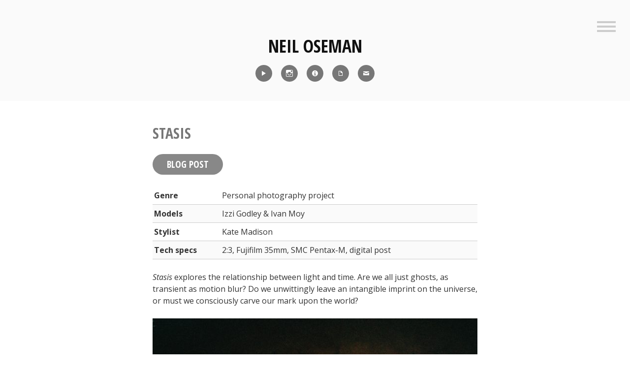

--- FILE ---
content_type: text/html; charset=UTF-8
request_url: https://neiloseman.com/showcase/stasis/
body_size: 9494
content:
<!DOCTYPE html>
<html lang="en-US">
<head>
<meta charset="UTF-8">
<meta name="viewport" content="width=device-width, initial-scale=1">
<link rel="profile" href="http://gmpg.org/xfn/11">
<link rel="pingback" href="https://neiloseman.com/xmlrpc.php">

<meta name='robots' content='index, follow, max-image-preview:large, max-snippet:-1, max-video-preview:-1' />

	<!-- This site is optimized with the Yoast SEO plugin v24.5 - https://yoast.com/wordpress/plugins/seo/ -->
	<title>Stasis - Neil Oseman</title>
	<meta name="description" content="Stasis is a personal photography project exploring the relationship between light and time. Are we all just ghosts, as transient as motion blur? Do we unwittingly leave an intangible imprint on the universe, or must we consciously carve our mark upon the world?" />
	<link rel="canonical" href="https://neiloseman.com/showcase/stasis/" />
	<meta property="og:locale" content="en_US" />
	<meta property="og:type" content="article" />
	<meta property="og:title" content="Stasis - Neil Oseman" />
	<meta property="og:description" content="Stasis is a personal photography project exploring the relationship between light and time. Are we all just ghosts, as transient as motion blur? Do we unwittingly leave an intangible imprint on the universe, or must we consciously carve our mark upon the world?" />
	<meta property="og:url" content="https://neiloseman.com/showcase/stasis/" />
	<meta property="og:site_name" content="Neil Oseman" />
	<meta property="article:modified_time" content="2020-07-03T22:18:02+00:00" />
	<meta property="og:image" content="https://neiloseman.com/wp-content/uploads/2018/02/Stasis01-1-660x990.jpg" />
	<meta name="twitter:card" content="summary_large_image" />
	<script type="application/ld+json" class="yoast-schema-graph">{"@context":"https://schema.org","@graph":[{"@type":"WebPage","@id":"https://neiloseman.com/showcase/stasis/","url":"https://neiloseman.com/showcase/stasis/","name":"Stasis - Neil Oseman","isPartOf":{"@id":"https://neiloseman.com/#website"},"primaryImageOfPage":{"@id":"https://neiloseman.com/showcase/stasis/#primaryimage"},"image":{"@id":"https://neiloseman.com/showcase/stasis/#primaryimage"},"thumbnailUrl":"https://neiloseman.com/wp-content/uploads/2018/02/Stasis01-1-660x990.jpg","datePublished":"2018-02-24T11:29:03+00:00","dateModified":"2020-07-03T22:18:02+00:00","description":"Stasis is a personal photography project exploring the relationship between light and time. Are we all just ghosts, as transient as motion blur? Do we unwittingly leave an intangible imprint on the universe, or must we consciously carve our mark upon the world?","breadcrumb":{"@id":"https://neiloseman.com/showcase/stasis/#breadcrumb"},"inLanguage":"en-US","potentialAction":[{"@type":"ReadAction","target":["https://neiloseman.com/showcase/stasis/"]}]},{"@type":"ImageObject","inLanguage":"en-US","@id":"https://neiloseman.com/showcase/stasis/#primaryimage","url":"https://neiloseman.com/wp-content/uploads/2018/02/Stasis01-1.jpg","contentUrl":"https://neiloseman.com/wp-content/uploads/2018/02/Stasis01-1.jpg","width":3000,"height":4500},{"@type":"BreadcrumbList","@id":"https://neiloseman.com/showcase/stasis/#breadcrumb","itemListElement":[{"@type":"ListItem","position":1,"name":"Home","item":"https://neiloseman.com/"},{"@type":"ListItem","position":2,"name":"Director of Photography","item":"https://neiloseman.com/"},{"@type":"ListItem","position":3,"name":"Stasis"}]},{"@type":"WebSite","@id":"https://neiloseman.com/#website","url":"https://neiloseman.com/","name":"Neil Oseman","description":"Director of Photography","potentialAction":[{"@type":"SearchAction","target":{"@type":"EntryPoint","urlTemplate":"https://neiloseman.com/?s={search_term_string}"},"query-input":{"@type":"PropertyValueSpecification","valueRequired":true,"valueName":"search_term_string"}}],"inLanguage":"en-US"}]}</script>
	<!-- / Yoast SEO plugin. -->


<link rel='dns-prefetch' href='//fonts.googleapis.com' />
<link rel="alternate" type="application/rss+xml" title="Neil Oseman &raquo; Feed" href="https://neiloseman.com/feed/" />
<script type="text/javascript">
/* <![CDATA[ */
window._wpemojiSettings = {"baseUrl":"https:\/\/s.w.org\/images\/core\/emoji\/15.0.3\/72x72\/","ext":".png","svgUrl":"https:\/\/s.w.org\/images\/core\/emoji\/15.0.3\/svg\/","svgExt":".svg","source":{"concatemoji":"https:\/\/neiloseman.com\/wp-includes\/js\/wp-emoji-release.min.js?ver=6.5.7"}};
/*! This file is auto-generated */
!function(i,n){var o,s,e;function c(e){try{var t={supportTests:e,timestamp:(new Date).valueOf()};sessionStorage.setItem(o,JSON.stringify(t))}catch(e){}}function p(e,t,n){e.clearRect(0,0,e.canvas.width,e.canvas.height),e.fillText(t,0,0);var t=new Uint32Array(e.getImageData(0,0,e.canvas.width,e.canvas.height).data),r=(e.clearRect(0,0,e.canvas.width,e.canvas.height),e.fillText(n,0,0),new Uint32Array(e.getImageData(0,0,e.canvas.width,e.canvas.height).data));return t.every(function(e,t){return e===r[t]})}function u(e,t,n){switch(t){case"flag":return n(e,"\ud83c\udff3\ufe0f\u200d\u26a7\ufe0f","\ud83c\udff3\ufe0f\u200b\u26a7\ufe0f")?!1:!n(e,"\ud83c\uddfa\ud83c\uddf3","\ud83c\uddfa\u200b\ud83c\uddf3")&&!n(e,"\ud83c\udff4\udb40\udc67\udb40\udc62\udb40\udc65\udb40\udc6e\udb40\udc67\udb40\udc7f","\ud83c\udff4\u200b\udb40\udc67\u200b\udb40\udc62\u200b\udb40\udc65\u200b\udb40\udc6e\u200b\udb40\udc67\u200b\udb40\udc7f");case"emoji":return!n(e,"\ud83d\udc26\u200d\u2b1b","\ud83d\udc26\u200b\u2b1b")}return!1}function f(e,t,n){var r="undefined"!=typeof WorkerGlobalScope&&self instanceof WorkerGlobalScope?new OffscreenCanvas(300,150):i.createElement("canvas"),a=r.getContext("2d",{willReadFrequently:!0}),o=(a.textBaseline="top",a.font="600 32px Arial",{});return e.forEach(function(e){o[e]=t(a,e,n)}),o}function t(e){var t=i.createElement("script");t.src=e,t.defer=!0,i.head.appendChild(t)}"undefined"!=typeof Promise&&(o="wpEmojiSettingsSupports",s=["flag","emoji"],n.supports={everything:!0,everythingExceptFlag:!0},e=new Promise(function(e){i.addEventListener("DOMContentLoaded",e,{once:!0})}),new Promise(function(t){var n=function(){try{var e=JSON.parse(sessionStorage.getItem(o));if("object"==typeof e&&"number"==typeof e.timestamp&&(new Date).valueOf()<e.timestamp+604800&&"object"==typeof e.supportTests)return e.supportTests}catch(e){}return null}();if(!n){if("undefined"!=typeof Worker&&"undefined"!=typeof OffscreenCanvas&&"undefined"!=typeof URL&&URL.createObjectURL&&"undefined"!=typeof Blob)try{var e="postMessage("+f.toString()+"("+[JSON.stringify(s),u.toString(),p.toString()].join(",")+"));",r=new Blob([e],{type:"text/javascript"}),a=new Worker(URL.createObjectURL(r),{name:"wpTestEmojiSupports"});return void(a.onmessage=function(e){c(n=e.data),a.terminate(),t(n)})}catch(e){}c(n=f(s,u,p))}t(n)}).then(function(e){for(var t in e)n.supports[t]=e[t],n.supports.everything=n.supports.everything&&n.supports[t],"flag"!==t&&(n.supports.everythingExceptFlag=n.supports.everythingExceptFlag&&n.supports[t]);n.supports.everythingExceptFlag=n.supports.everythingExceptFlag&&!n.supports.flag,n.DOMReady=!1,n.readyCallback=function(){n.DOMReady=!0}}).then(function(){return e}).then(function(){var e;n.supports.everything||(n.readyCallback(),(e=n.source||{}).concatemoji?t(e.concatemoji):e.wpemoji&&e.twemoji&&(t(e.twemoji),t(e.wpemoji)))}))}((window,document),window._wpemojiSettings);
/* ]]> */
</script>
<style id='wp-emoji-styles-inline-css' type='text/css'>

	img.wp-smiley, img.emoji {
		display: inline !important;
		border: none !important;
		box-shadow: none !important;
		height: 1em !important;
		width: 1em !important;
		margin: 0 0.07em !important;
		vertical-align: -0.1em !important;
		background: none !important;
		padding: 0 !important;
	}
</style>
<link rel='stylesheet' id='wp-block-library-css' href='https://neiloseman.com/wp-includes/css/dist/block-library/style.min.css?ver=6.5.7' type='text/css' media='all' />
<style id='classic-theme-styles-inline-css' type='text/css'>
/*! This file is auto-generated */
.wp-block-button__link{color:#fff;background-color:#32373c;border-radius:9999px;box-shadow:none;text-decoration:none;padding:calc(.667em + 2px) calc(1.333em + 2px);font-size:1.125em}.wp-block-file__button{background:#32373c;color:#fff;text-decoration:none}
</style>
<style id='global-styles-inline-css' type='text/css'>
body{--wp--preset--color--black: #000000;--wp--preset--color--cyan-bluish-gray: #abb8c3;--wp--preset--color--white: #ffffff;--wp--preset--color--pale-pink: #f78da7;--wp--preset--color--vivid-red: #cf2e2e;--wp--preset--color--luminous-vivid-orange: #ff6900;--wp--preset--color--luminous-vivid-amber: #fcb900;--wp--preset--color--light-green-cyan: #7bdcb5;--wp--preset--color--vivid-green-cyan: #00d084;--wp--preset--color--pale-cyan-blue: #8ed1fc;--wp--preset--color--vivid-cyan-blue: #0693e3;--wp--preset--color--vivid-purple: #9b51e0;--wp--preset--gradient--vivid-cyan-blue-to-vivid-purple: linear-gradient(135deg,rgba(6,147,227,1) 0%,rgb(155,81,224) 100%);--wp--preset--gradient--light-green-cyan-to-vivid-green-cyan: linear-gradient(135deg,rgb(122,220,180) 0%,rgb(0,208,130) 100%);--wp--preset--gradient--luminous-vivid-amber-to-luminous-vivid-orange: linear-gradient(135deg,rgba(252,185,0,1) 0%,rgba(255,105,0,1) 100%);--wp--preset--gradient--luminous-vivid-orange-to-vivid-red: linear-gradient(135deg,rgba(255,105,0,1) 0%,rgb(207,46,46) 100%);--wp--preset--gradient--very-light-gray-to-cyan-bluish-gray: linear-gradient(135deg,rgb(238,238,238) 0%,rgb(169,184,195) 100%);--wp--preset--gradient--cool-to-warm-spectrum: linear-gradient(135deg,rgb(74,234,220) 0%,rgb(151,120,209) 20%,rgb(207,42,186) 40%,rgb(238,44,130) 60%,rgb(251,105,98) 80%,rgb(254,248,76) 100%);--wp--preset--gradient--blush-light-purple: linear-gradient(135deg,rgb(255,206,236) 0%,rgb(152,150,240) 100%);--wp--preset--gradient--blush-bordeaux: linear-gradient(135deg,rgb(254,205,165) 0%,rgb(254,45,45) 50%,rgb(107,0,62) 100%);--wp--preset--gradient--luminous-dusk: linear-gradient(135deg,rgb(255,203,112) 0%,rgb(199,81,192) 50%,rgb(65,88,208) 100%);--wp--preset--gradient--pale-ocean: linear-gradient(135deg,rgb(255,245,203) 0%,rgb(182,227,212) 50%,rgb(51,167,181) 100%);--wp--preset--gradient--electric-grass: linear-gradient(135deg,rgb(202,248,128) 0%,rgb(113,206,126) 100%);--wp--preset--gradient--midnight: linear-gradient(135deg,rgb(2,3,129) 0%,rgb(40,116,252) 100%);--wp--preset--font-size--small: 13px;--wp--preset--font-size--medium: 20px;--wp--preset--font-size--large: 36px;--wp--preset--font-size--x-large: 42px;--wp--preset--spacing--20: 0.44rem;--wp--preset--spacing--30: 0.67rem;--wp--preset--spacing--40: 1rem;--wp--preset--spacing--50: 1.5rem;--wp--preset--spacing--60: 2.25rem;--wp--preset--spacing--70: 3.38rem;--wp--preset--spacing--80: 5.06rem;--wp--preset--shadow--natural: 6px 6px 9px rgba(0, 0, 0, 0.2);--wp--preset--shadow--deep: 12px 12px 50px rgba(0, 0, 0, 0.4);--wp--preset--shadow--sharp: 6px 6px 0px rgba(0, 0, 0, 0.2);--wp--preset--shadow--outlined: 6px 6px 0px -3px rgba(255, 255, 255, 1), 6px 6px rgba(0, 0, 0, 1);--wp--preset--shadow--crisp: 6px 6px 0px rgba(0, 0, 0, 1);}:where(.is-layout-flex){gap: 0.5em;}:where(.is-layout-grid){gap: 0.5em;}body .is-layout-flex{display: flex;}body .is-layout-flex{flex-wrap: wrap;align-items: center;}body .is-layout-flex > *{margin: 0;}body .is-layout-grid{display: grid;}body .is-layout-grid > *{margin: 0;}:where(.wp-block-columns.is-layout-flex){gap: 2em;}:where(.wp-block-columns.is-layout-grid){gap: 2em;}:where(.wp-block-post-template.is-layout-flex){gap: 1.25em;}:where(.wp-block-post-template.is-layout-grid){gap: 1.25em;}.has-black-color{color: var(--wp--preset--color--black) !important;}.has-cyan-bluish-gray-color{color: var(--wp--preset--color--cyan-bluish-gray) !important;}.has-white-color{color: var(--wp--preset--color--white) !important;}.has-pale-pink-color{color: var(--wp--preset--color--pale-pink) !important;}.has-vivid-red-color{color: var(--wp--preset--color--vivid-red) !important;}.has-luminous-vivid-orange-color{color: var(--wp--preset--color--luminous-vivid-orange) !important;}.has-luminous-vivid-amber-color{color: var(--wp--preset--color--luminous-vivid-amber) !important;}.has-light-green-cyan-color{color: var(--wp--preset--color--light-green-cyan) !important;}.has-vivid-green-cyan-color{color: var(--wp--preset--color--vivid-green-cyan) !important;}.has-pale-cyan-blue-color{color: var(--wp--preset--color--pale-cyan-blue) !important;}.has-vivid-cyan-blue-color{color: var(--wp--preset--color--vivid-cyan-blue) !important;}.has-vivid-purple-color{color: var(--wp--preset--color--vivid-purple) !important;}.has-black-background-color{background-color: var(--wp--preset--color--black) !important;}.has-cyan-bluish-gray-background-color{background-color: var(--wp--preset--color--cyan-bluish-gray) !important;}.has-white-background-color{background-color: var(--wp--preset--color--white) !important;}.has-pale-pink-background-color{background-color: var(--wp--preset--color--pale-pink) !important;}.has-vivid-red-background-color{background-color: var(--wp--preset--color--vivid-red) !important;}.has-luminous-vivid-orange-background-color{background-color: var(--wp--preset--color--luminous-vivid-orange) !important;}.has-luminous-vivid-amber-background-color{background-color: var(--wp--preset--color--luminous-vivid-amber) !important;}.has-light-green-cyan-background-color{background-color: var(--wp--preset--color--light-green-cyan) !important;}.has-vivid-green-cyan-background-color{background-color: var(--wp--preset--color--vivid-green-cyan) !important;}.has-pale-cyan-blue-background-color{background-color: var(--wp--preset--color--pale-cyan-blue) !important;}.has-vivid-cyan-blue-background-color{background-color: var(--wp--preset--color--vivid-cyan-blue) !important;}.has-vivid-purple-background-color{background-color: var(--wp--preset--color--vivid-purple) !important;}.has-black-border-color{border-color: var(--wp--preset--color--black) !important;}.has-cyan-bluish-gray-border-color{border-color: var(--wp--preset--color--cyan-bluish-gray) !important;}.has-white-border-color{border-color: var(--wp--preset--color--white) !important;}.has-pale-pink-border-color{border-color: var(--wp--preset--color--pale-pink) !important;}.has-vivid-red-border-color{border-color: var(--wp--preset--color--vivid-red) !important;}.has-luminous-vivid-orange-border-color{border-color: var(--wp--preset--color--luminous-vivid-orange) !important;}.has-luminous-vivid-amber-border-color{border-color: var(--wp--preset--color--luminous-vivid-amber) !important;}.has-light-green-cyan-border-color{border-color: var(--wp--preset--color--light-green-cyan) !important;}.has-vivid-green-cyan-border-color{border-color: var(--wp--preset--color--vivid-green-cyan) !important;}.has-pale-cyan-blue-border-color{border-color: var(--wp--preset--color--pale-cyan-blue) !important;}.has-vivid-cyan-blue-border-color{border-color: var(--wp--preset--color--vivid-cyan-blue) !important;}.has-vivid-purple-border-color{border-color: var(--wp--preset--color--vivid-purple) !important;}.has-vivid-cyan-blue-to-vivid-purple-gradient-background{background: var(--wp--preset--gradient--vivid-cyan-blue-to-vivid-purple) !important;}.has-light-green-cyan-to-vivid-green-cyan-gradient-background{background: var(--wp--preset--gradient--light-green-cyan-to-vivid-green-cyan) !important;}.has-luminous-vivid-amber-to-luminous-vivid-orange-gradient-background{background: var(--wp--preset--gradient--luminous-vivid-amber-to-luminous-vivid-orange) !important;}.has-luminous-vivid-orange-to-vivid-red-gradient-background{background: var(--wp--preset--gradient--luminous-vivid-orange-to-vivid-red) !important;}.has-very-light-gray-to-cyan-bluish-gray-gradient-background{background: var(--wp--preset--gradient--very-light-gray-to-cyan-bluish-gray) !important;}.has-cool-to-warm-spectrum-gradient-background{background: var(--wp--preset--gradient--cool-to-warm-spectrum) !important;}.has-blush-light-purple-gradient-background{background: var(--wp--preset--gradient--blush-light-purple) !important;}.has-blush-bordeaux-gradient-background{background: var(--wp--preset--gradient--blush-bordeaux) !important;}.has-luminous-dusk-gradient-background{background: var(--wp--preset--gradient--luminous-dusk) !important;}.has-pale-ocean-gradient-background{background: var(--wp--preset--gradient--pale-ocean) !important;}.has-electric-grass-gradient-background{background: var(--wp--preset--gradient--electric-grass) !important;}.has-midnight-gradient-background{background: var(--wp--preset--gradient--midnight) !important;}.has-small-font-size{font-size: var(--wp--preset--font-size--small) !important;}.has-medium-font-size{font-size: var(--wp--preset--font-size--medium) !important;}.has-large-font-size{font-size: var(--wp--preset--font-size--large) !important;}.has-x-large-font-size{font-size: var(--wp--preset--font-size--x-large) !important;}
.wp-block-navigation a:where(:not(.wp-element-button)){color: inherit;}
:where(.wp-block-post-template.is-layout-flex){gap: 1.25em;}:where(.wp-block-post-template.is-layout-grid){gap: 1.25em;}
:where(.wp-block-columns.is-layout-flex){gap: 2em;}:where(.wp-block-columns.is-layout-grid){gap: 2em;}
.wp-block-pullquote{font-size: 1.5em;line-height: 1.6;}
</style>
<link rel='stylesheet' id='genericons-css' href='https://neiloseman.com/wp-content/themes/minnow/genericons/genericons.css?ver=3.2' type='text/css' media='all' />
<link rel='stylesheet' id='minnow-style-css' href='https://neiloseman.com/wp-content/themes/minnow/style.css?ver=6.5.7' type='text/css' media='all' />
<link rel='stylesheet' id='minnow-opensans-css' href='//fonts.googleapis.com/css?family=Open+Sans%3A300%2C400%2C700%2C700italic%2C400italic%2C300italic%7COpen+Sans+Condensed%3A700%2C700italic&#038;subset=latin%2Clatin-ext' type='text/css' media='all' />
<link rel='stylesheet' id='video-js-css' href='https://neiloseman.com/wp-content/plugins/video-embed-thumbnail-generator/video-js/video-js.min.css?ver=7.14.3' type='text/css' media='all' />
<link rel='stylesheet' id='video-js-kg-skin-css' href='https://neiloseman.com/wp-content/plugins/video-embed-thumbnail-generator/video-js/kg-video-js-skin.css?ver=4.10.3' type='text/css' media='all' />
<link rel='stylesheet' id='kgvid_video_styles-css' href='https://neiloseman.com/wp-content/plugins/video-embed-thumbnail-generator/src/public/css/videopack-styles.css?ver=4.10.3' type='text/css' media='all' />
<script type="text/javascript" src="https://neiloseman.com/wp-includes/js/jquery/jquery.min.js?ver=3.7.1" id="jquery-core-js"></script>
<script type="text/javascript" src="https://neiloseman.com/wp-includes/js/jquery/jquery-migrate.min.js?ver=3.4.1" id="jquery-migrate-js"></script>
<link rel="https://api.w.org/" href="https://neiloseman.com/wp-json/" /><link rel="alternate" type="application/json" href="https://neiloseman.com/wp-json/wp/v2/pages/10007" /><link rel="EditURI" type="application/rsd+xml" title="RSD" href="https://neiloseman.com/xmlrpc.php?rsd" />
<meta name="generator" content="WordPress 6.5.7" />
<link rel='shortlink' href='https://neiloseman.com/?p=10007' />
<link rel="alternate" type="application/json+oembed" href="https://neiloseman.com/wp-json/oembed/1.0/embed?url=https%3A%2F%2Fneiloseman.com%2Fshowcase%2Fstasis%2F" />
<link rel="alternate" type="text/xml+oembed" href="https://neiloseman.com/wp-json/oembed/1.0/embed?url=https%3A%2F%2Fneiloseman.com%2Fshowcase%2Fstasis%2F&#038;format=xml" />
<link rel="icon" href="https://neiloseman.com/wp-content/uploads/2017/03/cropped-Me-icon-32x32.jpg" sizes="32x32" />
<link rel="icon" href="https://neiloseman.com/wp-content/uploads/2017/03/cropped-Me-icon-192x192.jpg" sizes="192x192" />
<link rel="apple-touch-icon" href="https://neiloseman.com/wp-content/uploads/2017/03/cropped-Me-icon-180x180.jpg" />
<meta name="msapplication-TileImage" content="https://neiloseman.com/wp-content/uploads/2017/03/cropped-Me-icon-270x270.jpg" />
		<style type="text/css" id="wp-custom-css">
			/*
You can add your own CSS here.
Click the help icon above to learn more.
*/
.social-links ul a[href*='imdb']:before {
    content: '\f455';
}
.social-links ul a[href*='pdf']:before {
    content: '\f443';
}
.social-links ul a[href*='8567']:before {
    content: '\f410';
}
.social-links ul a[href*='showreel']:before {
    content: '\f452';
}
blockquote p {
font-size: 18px;
}
button {
	color:white;
	background-color:#888888;
	border:none;
	font-family:"Open Sans Condensed";
	font-size:1.2em
}
button:hover {
	color:white;
	background-color:#AAAAAA;
	border:none;
  font-family:"Open Sans Condensed";
	font-size:1.2em
}

.overlaycontainer {
  position: relative;
  width: 100%;
}

.overlay {
  position: absolute;
	margin: auto;
  top: 0;
  bottom: 0;
  left: 0;
  right: 0;
  height: 100%;
  width: 660px;
  opacity: 0;
  transition: .5s ease;
}

.overlaycontainer:hover .overlay {
  opacity: 1;
}

.overlaytext {
  color: white;
  position: absolute;
  top: 2%;
  left: 2%;
  text-align: left;
}

.overlaydarktext {
  color: #222222;
	position: absolute;
  top: 2%;
  left: 2%;
  text-align: left;
}		</style>
		</head>

<body class="page-template-default page page-id-10007 page-child parent-pageid-7207">
<div id="page" class="hfeed site">
	<a class="skip-link screen-reader-text" href="#content">Skip to content</a>

	<header id="masthead" class="site-header" role="banner">

		<div class="site-branding">
						<h1 class="site-title"><a href="https://neiloseman.com/" rel="home">Neil Oseman</a></h1>
			<h2 class="site-description">Director of Photography</h2>
		</div>

					<div class="social-links"><ul id="menu-icons-menu" class="menu"><li id="menu-item-11117" class="menu-item menu-item-type-post_type menu-item-object-page menu-item-11117"><a title="Reel" href="https://neiloseman.com/showreel/"><span class="screen-reader-text">Reel</span></a></li>
<li id="menu-item-8590" class="menu-item menu-item-type-custom menu-item-object-custom menu-item-8590"><a title="Instagram" href="http://instagram.com/neiloseman"><span class="screen-reader-text">Instagram</span></a></li>
<li id="menu-item-8592" class="menu-item menu-item-type-custom menu-item-object-custom menu-item-8592"><a title="IMDb" href="http://www.imdb.com/name/nm1371637/"><span class="screen-reader-text">IMDb</span></a></li>
<li id="menu-item-8593" class="menu-item menu-item-type-custom menu-item-object-custom menu-item-8593"><a title="CV" href="https://neiloseman.com/NeilOsemanCV2026.pdf"><span class="screen-reader-text">CV</span></a></li>
<li id="menu-item-8594" class="menu-item menu-item-type-custom menu-item-object-custom menu-item-8594"><a title="Contact" href="https://neiloseman.com/?page_id=8567"><span class="screen-reader-text">Contact</span></a></li>
</ul></div>		
					<button class="menu-toggle" title="Sidebar"><span class="screen-reader-text">Sidebar</span></button>
				<div class="slide-menu">
							<h2 class="widget-title">Menu</h2>
				<nav id="site-navigation" class="main-navigation" role="navigation">
					<div class="menu-main-menu-container"><ul id="menu-main-menu" class="menu"><li id="menu-item-8506" class="menu-item menu-item-type-custom menu-item-object-custom menu-item-home menu-item-8506"><a href="https://neiloseman.com/">Home</a></li>
<li id="menu-item-11116" class="menu-item menu-item-type-post_type menu-item-object-page menu-item-11116"><a href="https://neiloseman.com/showreel/">Showreel</a></li>
<li id="menu-item-8561" class="menu-item menu-item-type-custom menu-item-object-custom menu-item-8561"><a href="http://www.imdb.com/name/nm1371637/">IMDb</a></li>
<li id="menu-item-7223" class="menu-item menu-item-type-custom menu-item-object-custom menu-item-7223"><a href="https://neiloseman.com/NeilOsemanCV2026.pdf">CV</a></li>
<li id="menu-item-7221" class="menu-item menu-item-type-post_type menu-item-object-page menu-item-7221"><a href="https://neiloseman.com/blog/">Blog</a></li>
<li id="menu-item-8562" class="menu-item menu-item-type-post_type menu-item-object-page menu-item-8562"><a href="https://neiloseman.com/blog-archive/">Blog Archive</a></li>
<li id="menu-item-1144" class="menu-item menu-item-type-post_type menu-item-object-page menu-item-1144"><a href="https://neiloseman.com/about/">About Me</a></li>
<li id="menu-item-8572" class="menu-item menu-item-type-post_type menu-item-object-page menu-item-8572"><a href="https://neiloseman.com/contact/">Contact</a></li>
<li id="menu-item-10900" class="menu-item menu-item-type-custom menu-item-object-custom menu-item-10900"><a href="https://www.udemy.com/course/cinematic-lighting/?referralCode=DB309A606DD4D1776096">Cinematic Lighting Course</a></li>
<li id="menu-item-12323" class="menu-item menu-item-type-custom menu-item-object-custom menu-item-12323"><a href="https://www.udemy.com/course/cinematography-for-drama/?referralCode=41172D86483CB4FA8C5C">Cinematography for Drama Course</a></li>
</ul></div>				</nav><!-- #site-navigation -->
			
			
<div id="secondary" class="widget-area clear" role="complementary">
	<aside id="search-4" class="widget widget_search"><h1 class="widget-title">Search Blog</h1><form role="search" method="get" class="search-form" action="https://neiloseman.com/">
				<label>
					<span class="screen-reader-text">Search for:</span>
					<input type="search" class="search-field" placeholder="Search &hellip;" value="" name="s" />
				</label>
				<input type="submit" class="search-submit" value="Search" />
			</form></aside>
		<aside id="recent-posts-3" class="widget widget_recent_entries">
		<h1 class="widget-title">Recent Blog Posts</h1>
		<ul>
											<li>
					<a href="https://neiloseman.com/hamlet-week-5-pick-ups/">&#8220;Hamlet&#8221;: Week 5 &#038; Pick-ups</a>
									</li>
											<li>
					<a href="https://neiloseman.com/hamlet-week-4/">&#8220;Hamlet&#8221;: Week 4</a>
									</li>
											<li>
					<a href="https://neiloseman.com/hamlet-week-3/">&#8220;Hamlet&#8221;: Week 3</a>
									</li>
											<li>
					<a href="https://neiloseman.com/hamlet-week-2/">&#8220;Hamlet&#8221;: Week 2</a>
									</li>
											<li>
					<a href="https://neiloseman.com/hamlet-week-1/">&#8220;Hamlet&#8221;: Week 1</a>
									</li>
											<li>
					<a href="https://neiloseman.com/ren-the-girl-with-the-mark-season-two-coming-soon/">&#8220;Ren: The Girl with the Mark&#8221; &#8211; Season Two Coming Soon</a>
									</li>
											<li>
					<a href="https://neiloseman.com/ren-the-girl-with-the-mark-season-two/">&#8220;Ren: The Girl with the Mark&#8221; &#8211; Season Two</a>
									</li>
											<li>
					<a href="https://neiloseman.com/harvey-greenfield-is-running-late-october-2022-pick-ups/">&#8220;Harvey Greenfield is Running Late&#8221;: October 2022 Pick-ups</a>
									</li>
											<li>
					<a href="https://neiloseman.com/5-things-a-dp-can-do-to-help-the-vfx-department/">5 Things a DP Can Do to Help the VFX Department</a>
									</li>
											<li>
					<a href="https://neiloseman.com/defying-gravity-on-film/">Defying Gravity on Film</a>
									</li>
					</ul>

		</aside></div><!-- #secondary -->

		</div>
	</header><!-- #masthead -->

	<div id="content" class="site-content">

	<div id="primary" class="content-area">
		<main id="main" class="site-main" role="main">

			
				
<article id="post-10007" class="post-10007 page type-page status-publish hentry">
	<header class="entry-header">
		<h1 class="entry-title">Stasis</h1>	</header><!-- .entry-header -->

	<div class="entry-content">
		<p style="text-align: left;" align="center"><a href="https://neiloseman.com/creating-stasis/"><button type="button">BLOG POST</button></a></p>
<table>
<tbody>
<tr>
<td><strong>Genre</strong></td>
<td>Personal photography project</td>
</tr>
<tr>
<td><strong>Models</strong></td>
<td>Izzi Godley &amp; Ivan Moy</td>
</tr>
<tr>
<td><strong>Stylist</strong></td>
<td>Kate Madison</td>
</tr>
<tr>
<td><strong>Tech specs</strong></td>
<td>2:3, Fujifilm 35mm, SMC Pentax-M, digital post</td>
</tr>
</tbody>
</table>
<p><em>Stasis</em> explores the relationship between light and time. Are we all just ghosts, as transient as motion blur? Do we unwittingly leave an intangible imprint on the universe, or must we consciously carve our mark upon the world?</p>
<p><a href="https://neiloseman.com/wp-content/uploads/2018/02/Stasis01-1.jpg"><img fetchpriority="high" decoding="async" class="aligncenter size-large wp-image-10028" src="https://neiloseman.com/wp-content/uploads/2018/02/Stasis01-1-660x990.jpg" alt="" width="660" height="990" srcset="https://neiloseman.com/wp-content/uploads/2018/02/Stasis01-1-660x990.jpg 660w, https://neiloseman.com/wp-content/uploads/2018/02/Stasis01-1-133x200.jpg 133w, https://neiloseman.com/wp-content/uploads/2018/02/Stasis01-1-200x300.jpg 200w, https://neiloseman.com/wp-content/uploads/2018/02/Stasis01-1-768x1152.jpg 768w" sizes="(max-width: 660px) 100vw, 660px" /></a><a href="https://neiloseman.com/wp-content/uploads/2018/02/Stasis02-1.jpg"><img decoding="async" class="aligncenter size-large wp-image-10029" src="https://neiloseman.com/wp-content/uploads/2018/02/Stasis02-1-660x990.jpg" alt="" width="660" height="990" srcset="https://neiloseman.com/wp-content/uploads/2018/02/Stasis02-1-660x990.jpg 660w, https://neiloseman.com/wp-content/uploads/2018/02/Stasis02-1-133x200.jpg 133w, https://neiloseman.com/wp-content/uploads/2018/02/Stasis02-1-200x300.jpg 200w, https://neiloseman.com/wp-content/uploads/2018/02/Stasis02-1-768x1152.jpg 768w" sizes="(max-width: 660px) 100vw, 660px" /></a><a href="https://neiloseman.com/wp-content/uploads/2018/02/Stasis03-1.jpg"><img decoding="async" class="aligncenter size-large wp-image-10030" src="https://neiloseman.com/wp-content/uploads/2018/02/Stasis03-1-660x990.jpg" alt="" width="660" height="990" srcset="https://neiloseman.com/wp-content/uploads/2018/02/Stasis03-1-660x990.jpg 660w, https://neiloseman.com/wp-content/uploads/2018/02/Stasis03-1-133x200.jpg 133w, https://neiloseman.com/wp-content/uploads/2018/02/Stasis03-1-200x300.jpg 200w, https://neiloseman.com/wp-content/uploads/2018/02/Stasis03-1-768x1152.jpg 768w" sizes="(max-width: 660px) 100vw, 660px" /></a><a href="https://neiloseman.com/wp-content/uploads/2018/02/Stasis04-1.jpg"><img loading="lazy" decoding="async" class="aligncenter size-large wp-image-10031" src="https://neiloseman.com/wp-content/uploads/2018/02/Stasis04-1-660x990.jpg" alt="" width="660" height="990" srcset="https://neiloseman.com/wp-content/uploads/2018/02/Stasis04-1-660x990.jpg 660w, https://neiloseman.com/wp-content/uploads/2018/02/Stasis04-1-133x200.jpg 133w, https://neiloseman.com/wp-content/uploads/2018/02/Stasis04-1-200x300.jpg 200w, https://neiloseman.com/wp-content/uploads/2018/02/Stasis04-1-768x1152.jpg 768w" sizes="(max-width: 660px) 100vw, 660px" /></a><a href="https://neiloseman.com/wp-content/uploads/2018/02/Stasis05.jpg"><img loading="lazy" decoding="async" class="aligncenter size-large wp-image-10022" src="https://neiloseman.com/wp-content/uploads/2018/02/Stasis05-660x990.jpg" alt="" width="660" height="990" srcset="https://neiloseman.com/wp-content/uploads/2018/02/Stasis05-660x990.jpg 660w, https://neiloseman.com/wp-content/uploads/2018/02/Stasis05-133x200.jpg 133w, https://neiloseman.com/wp-content/uploads/2018/02/Stasis05-200x300.jpg 200w, https://neiloseman.com/wp-content/uploads/2018/02/Stasis05-768x1152.jpg 768w" sizes="(max-width: 660px) 100vw, 660px" /></a><a href="https://neiloseman.com/wp-content/uploads/2018/02/Stasis06.jpg"><img loading="lazy" decoding="async" class="aligncenter size-large wp-image-10023" src="https://neiloseman.com/wp-content/uploads/2018/02/Stasis06-660x990.jpg" alt="" width="660" height="990" srcset="https://neiloseman.com/wp-content/uploads/2018/02/Stasis06-660x990.jpg 660w, https://neiloseman.com/wp-content/uploads/2018/02/Stasis06-133x200.jpg 133w, https://neiloseman.com/wp-content/uploads/2018/02/Stasis06-200x300.jpg 200w, https://neiloseman.com/wp-content/uploads/2018/02/Stasis06-768x1152.jpg 768w" sizes="(max-width: 660px) 100vw, 660px" /></a><a href="https://neiloseman.com/wp-content/uploads/2018/02/Stasis07.jpg"><img loading="lazy" decoding="async" class="aligncenter size-large wp-image-10024" src="https://neiloseman.com/wp-content/uploads/2018/02/Stasis07-660x990.jpg" alt="" width="660" height="990" srcset="https://neiloseman.com/wp-content/uploads/2018/02/Stasis07-660x990.jpg 660w, https://neiloseman.com/wp-content/uploads/2018/02/Stasis07-133x200.jpg 133w, https://neiloseman.com/wp-content/uploads/2018/02/Stasis07-200x300.jpg 200w, https://neiloseman.com/wp-content/uploads/2018/02/Stasis07-768x1152.jpg 768w" sizes="(max-width: 660px) 100vw, 660px" /></a><a href="https://neiloseman.com/wp-content/uploads/2018/02/Stasis08.jpg"><img loading="lazy" decoding="async" class="aligncenter size-large wp-image-10025" src="https://neiloseman.com/wp-content/uploads/2018/02/Stasis08-660x990.jpg" alt="" width="660" height="990" srcset="https://neiloseman.com/wp-content/uploads/2018/02/Stasis08-660x990.jpg 660w, https://neiloseman.com/wp-content/uploads/2018/02/Stasis08-133x200.jpg 133w, https://neiloseman.com/wp-content/uploads/2018/02/Stasis08-200x300.jpg 200w, https://neiloseman.com/wp-content/uploads/2018/02/Stasis08-768x1152.jpg 768w" sizes="(max-width: 660px) 100vw, 660px" /></a><a href="https://neiloseman.com/wp-content/uploads/2018/02/Stasis09.jpg"><img loading="lazy" decoding="async" class="aligncenter size-large wp-image-10026" src="https://neiloseman.com/wp-content/uploads/2018/02/Stasis09-660x990.jpg" alt="" width="660" height="990" srcset="https://neiloseman.com/wp-content/uploads/2018/02/Stasis09-660x990.jpg 660w, https://neiloseman.com/wp-content/uploads/2018/02/Stasis09-133x200.jpg 133w, https://neiloseman.com/wp-content/uploads/2018/02/Stasis09-200x300.jpg 200w, https://neiloseman.com/wp-content/uploads/2018/02/Stasis09-768x1152.jpg 768w" sizes="(max-width: 660px) 100vw, 660px" /></a><a href="https://neiloseman.com/wp-content/uploads/2018/02/Stasis10.jpg"><img loading="lazy" decoding="async" class="aligncenter size-large wp-image-10027" src="https://neiloseman.com/wp-content/uploads/2018/02/Stasis10-660x990.jpg" alt="" width="660" height="990" srcset="https://neiloseman.com/wp-content/uploads/2018/02/Stasis10-660x990.jpg 660w, https://neiloseman.com/wp-content/uploads/2018/02/Stasis10-133x200.jpg 133w, https://neiloseman.com/wp-content/uploads/2018/02/Stasis10-200x300.jpg 200w, https://neiloseman.com/wp-content/uploads/2018/02/Stasis10-768x1152.jpg 768w" sizes="(max-width: 660px) 100vw, 660px" /></a></p>
<p>All images ©2018 Neil Oseman. Reproduction prohibited without express written permission.</p>
			</div><!-- .entry-content -->

	<footer class="entry-footer">
			</footer><!-- .entry-footer -->
</article><!-- #post-## -->

				
			
		</main><!-- #main -->
	</div><!-- #primary -->


	</div><!-- #content -->

	<footer id="colophon" class="site-footer" role="contentinfo">
		<div class="site-info">
			<a href="http://wordpress.org/">Proudly powered by WordPress</a>
			<span class="sep"> | </span>
			Theme: Minnow by <a href="https://wordpress.com/themes/" rel="designer">WordPress.com</a>.		</div><!-- .site-info -->
	</footer><!-- #colophon -->
</div><!-- #page -->

<script type="text/javascript" src="https://neiloseman.com/wp-content/themes/minnow/js/minnow.js?ver=20141015" id="minnow-script-js"></script>
<script type="text/javascript" src="https://neiloseman.com/wp-content/themes/minnow/js/navigation.js?ver=20120206" id="minnow-navigation-js"></script>
<script type="text/javascript" src="https://neiloseman.com/wp-content/themes/minnow/js/skip-link-focus-fix.js?ver=20130115" id="minnow-skip-link-focus-fix-js"></script>

</body>
</html>
